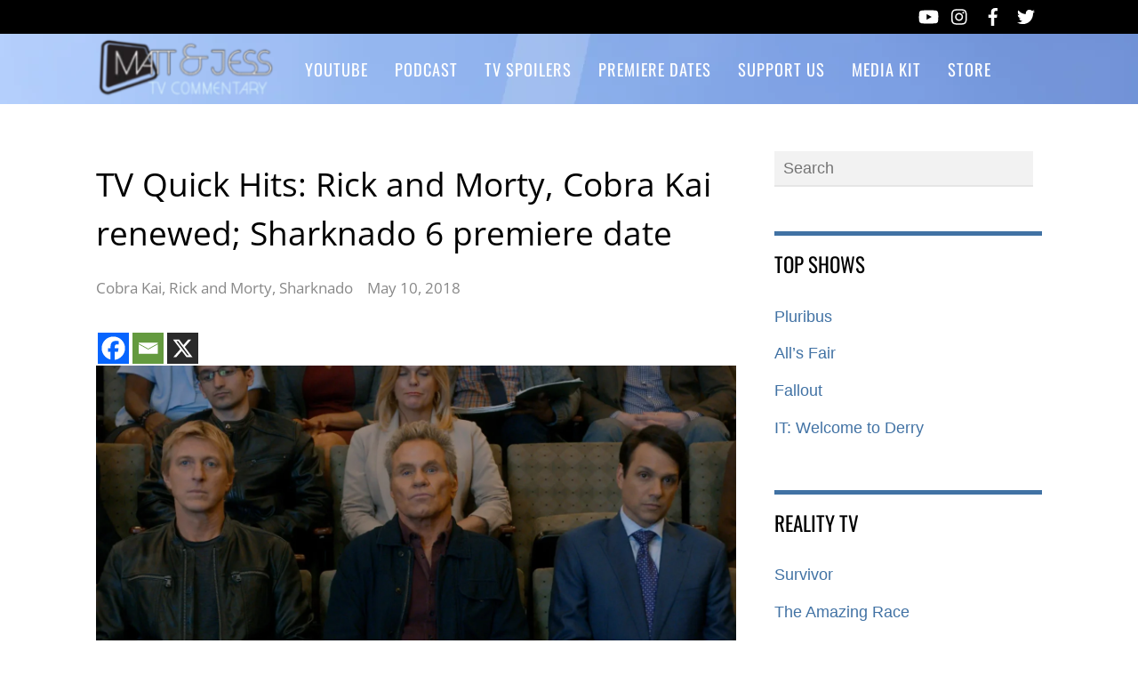

--- FILE ---
content_type: application/javascript; charset=utf-8
request_url: https://fundingchoicesmessages.google.com/f/AGSKWxVR5DyLLAd2ufZhUzrhIyJfG4Nh6zvyme9uRtNPDP6GsxP6B4TQ9K_ZJmevg2-PcBLqj_RpRIbqpN9wBHLGlt3iG8g3BCcZpA5TUS_Mqn6uKXEsqWrQqejzcMQ_VBVvCMbemYi6_hi1aEZUiRlLUA5EFo_nAqIaUtOA-d1K0Vj2pjg2Cm70rSnHQefE/_/Ads/adrp0..info/ads//300x250_/sponsored_top._ad2.
body_size: -1289
content:
window['200c6c87-b774-41cb-8ff7-564ab5bd31fc'] = true;

--- FILE ---
content_type: application/javascript
request_url: https://c.pubguru.net/pg.cartermatt.article.js
body_size: 9342
content:
/* pubguru[250716-2e9] prebid[9.4.0] branch[tan] date[23-01-2026 13:07] */
(()=>{if(/bot|googlebot|crawler|spider|robot|crawling|facebookexternalhit|lighthouse/i.test(navigator.userAgent))throw new Error("-- disabling pg script because a bot or crawler was detected");window.adUnits=[{"autoplay": true, "autozone": "off", "bids": [{"bidder": "pubmatic", "params": {"adSlot": "2261278@160x600", "publisherId": "158460"}, "size": [[160, 600]]}, {"bidder": "sharethrough", "params": {"pkey": "2Wjp5sSymzlAYi2XCXIn9yAf"}, "size": [[160, 600], [120, 600]]}, {"bidder": "pubmatic", "params": {"adSlot": "monetizemore_120x600", "publisherId": "4043034"}, "size": [[120, 600]]}, {"bidder": "amx", "params": {"tagId": "bW9uZXRpemVtb3JlLmNvbQ"}, "size": [[160, 600], [120, 600]]}, {"bidder": "mediafuse", "params": {"placementId": "29152842"}, "size": [[160, 600], [120, 600]]}, {"bidder": "acuityads", "params": {"placementId": "ID#105"}, "size": [[160, 600]]}, {"bidder": "acuityads", "params": {"placementId": "ID#89"}, "size": [[120, 600]]}, {"bidder": "mediafuse", "params": {"placementId": "29152842"}, "size": [[160, 600], [120, 600]]}, {"bidder": "smilewanted", "params": {"zoneId": "monetizemore.com_hb_display_1"}, "size": [[160, 600], [120, 600]]}, {"bidder": "medianet", "params": {"cid": "8CUR35T6T", "crid": "782329482"}, "size": [[160, 600], [120, 600]]}, {"bidder": "adtelligent", "params": {"aid": "840781"}, "size": [[160, 600], [120, 600]]}], "code": "/36283830/cmatt_left_sidebar", "device": "desktop", "position": "preroll", "sizeMapping": [], "sizes": [[160, 600], [120, 600]], "skippable": true, "slot": "cmatt_left_sidebar", "type": "display", "viewability": 1, "desktopViewability": 55.09}, {"autoplay": true, "autozone": "off", "bids": [{"bidder": "pubmatic", "params": {"adSlot": "2261272@300x250", "publisherId": "158460"}, "size": [[300, 250]]}, {"bidder": "pubmatic", "params": {"adSlot": "2261281@336x280", "publisherId": "158460"}, "size": [[336, 280]]}, {"bidder": "sovrn", "params": {"tagid": "932776"}, "size": [[300, 250]]}, {"bidder": "sovrn", "params": {"tagid": "932777"}, "size": [[336, 280]]}, {"bidder": "sharethrough", "params": {"pkey": "iD8q3q1CB45USFBVuKk7pmdv"}, "size": [[300, 250]]}, {"bidder": "sharethrough", "params": {"pkey": "4KBc4sd70e9UlIggBFwUNOw6"}, "size": [[336, 280]]}, {"bidder": "lockerdome", "params": {"adUnitId": "14835932255984486"}, "size": [[300, 250]]}, {"bidder": "lockerdome", "params": {"adUnitId": "14876449836588390"}, "size": [[336, 280]]}, {"bidder": "amx", "params": {"tagId": "bW9uZXRpemVtb3JlLmNvbQ"}, "size": [[300, 250], [336, 280]]}, {"bidder": "mediafuse", "params": {"placementId": "29152842"}, "size": [[300, 250], [336, 280]]}, {"bidder": "acuityads", "params": {"placementId": "ID#91"}, "size": [[300, 250]]}, {"bidder": "mediafuse", "params": {"placementId": "29152842"}, "size": [[300, 250], [336, 280]]}, {"bidder": "smilewanted", "params": {"zoneId": "monetizemore.com_hb_display_1"}, "size": [[300, 250], [336, 280]]}, {"bidder": "medianet", "params": {"cid": "8CUR35T6T", "crid": "782329482"}, "size": [[300, 250], [336, 280]]}, {"bidder": "adtelligent", "params": {"aid": "840781"}, "size": [[300, 250], [336, 280]]}], "code": "/36283830/cmatt_infeed", "device": "desktop", "position": "preroll", "sizeMapping": [], "sizes": [[300, 250], [336, 280]], "skippable": true, "slot": "cmatt_infeed", "type": "display", "viewability": 1, "desktopViewability": 54.94}, {"autoplay": true, "autozone": "off", "bids": [{"bidder": "pubmatic", "params": {"adSlot": "2261272@300x250", "publisherId": "158460"}, "size": [[300, 250]]}, {"bidder": "pubmatic", "params": {"adSlot": "2261272@300x250", "publisherId": "158460"}, "size": [[300, 250]]}, {"bidder": "pubmatic", "params": {"adSlot": "2261272@300x250", "publisherId": "158460"}, "size": [[300, 250]]}, {"bidder": "pubmatic", "params": {"adSlot": "2261272@300x250", "publisherId": "158460"}, "size": [[300, 250]]}, {"bidder": "pubmatic", "params": {"adSlot": "2261272@300x250", "publisherId": "158460"}, "size": []}, {"bidder": "sovrn", "params": {"tagid": "932779"}, "size": [[300, 250]]}, {"bidder": "sovrn", "params": {"tagid": "932779"}, "size": [[300, 250]]}, {"bidder": "sovrn", "params": {"tagid": "932779"}, "size": [[300, 250]]}, {"bidder": "sovrn", "params": {"tagid": "932779"}, "size": [[300, 250]]}, {"bidder": "sovrn", "params": {"tagid": "932779"}, "size": [[300, 250]]}, {"bidder": "sovrn", "params": {"tagid": "932784"}, "size": [[336, 280]]}, {"bidder": "sovrn", "params": {"tagid": "932784"}, "size": [[336, 280]]}, {"bidder": "sovrn", "params": {"tagid": "932784"}, "size": [[336, 280]]}, {"bidder": "sovrn", "params": {"tagid": "932784"}, "size": [[336, 280]]}, {"bidder": "sovrn", "params": {"tagid": "932784"}, "size": [[336, 280]]}, {"bidder": "sharethrough", "params": {"pkey": "I47w1Tmp2rdXUjpKEr8h7TuT"}, "size": [[300, 250]]}, {"bidder": "sharethrough", "params": {"pkey": "I47w1Tmp2rdXUjpKEr8h7TuT"}, "size": [[300, 250]]}, {"bidder": "sharethrough", "params": {"pkey": "I47w1Tmp2rdXUjpKEr8h7TuT"}, "size": [[300, 250]]}, {"bidder": "sharethrough", "params": {"pkey": "I47w1Tmp2rdXUjpKEr8h7TuT"}, "size": [[300, 250]]}, {"bidder": "sharethrough", "params": {"pkey": "I47w1Tmp2rdXUjpKEr8h7TuT"}, "size": [[300, 250]]}, {"bidder": "sharethrough", "params": {"pkey": "wnfV7iuJoM0oU9N61e5v1rfn"}, "size": [[336, 280]]}, {"bidder": "sharethrough", "params": {"pkey": "wnfV7iuJoM0oU9N61e5v1rfn"}, "size": [[336, 280]]}, {"bidder": "sharethrough", "params": {"pkey": "wnfV7iuJoM0oU9N61e5v1rfn"}, "size": [[336, 280]]}, {"bidder": "sharethrough", "params": {"pkey": "wnfV7iuJoM0oU9N61e5v1rfn"}, "size": [[336, 280]]}, {"bidder": "sharethrough", "params": {"pkey": "wnfV7iuJoM0oU9N61e5v1rfn"}, "size": [[336, 280]]}, {"bidder": "lockerdome", "params": {"adUnitId": "14835932255984486"}, "size": [[300, 250]]}, {"bidder": "lockerdome", "params": {"adUnitId": "14835932255984486"}, "size": [[300, 250]]}, {"bidder": "lockerdome", "params": {"adUnitId": "14835932255984486"}, "size": [[300, 250]]}, {"bidder": "lockerdome", "params": {"adUnitId": "14876449836588390"}, "size": [[336, 280]]}, {"bidder": "lockerdome", "params": {"adUnitId": "14876449836588390"}, "size": [[336, 280]]}, {"bidder": "lockerdome", "params": {"adUnitId": "14876449836588390"}, "size": [[336, 280]]}, {"bidder": "lockerdome", "params": {"adUnitId": "14876449836588390"}, "size": [[336, 280]]}, {"bidder": "lunamediahb", "params": {"placementId": "10"}, "size": [[336, 280]]}, {"bidder": "amx", "params": {"tagId": "bW9uZXRpemVtb3JlLmNvbQ"}, "size": [[300, 250], [336, 280]]}, {"bidder": "amx", "params": {"tagId": "bW9uZXRpemVtb3JlLmNvbQ"}, "size": [[300, 250], [336, 280]]}, {"bidder": "amx", "params": {"tagId": "bW9uZXRpemVtb3JlLmNvbQ"}, "size": [[300, 250], [336, 280]]}, {"bidder": "amx", "params": {"tagId": "bW9uZXRpemVtb3JlLmNvbQ"}, "size": [[300, 250], [336, 280]]}, {"bidder": "amx", "params": {"tagId": "bW9uZXRpemVtb3JlLmNvbQ"}, "size": [[300, 250], [336, 280]]}, {"bidder": "mediafuse", "params": {"placementId": "29152842"}, "size": [[300, 250], [336, 280]]}, {"bidder": "mediafuse", "params": {"placementId": "29152842"}, "size": [[300, 250], [336, 280]]}, {"bidder": "mediafuse", "params": {"placementId": "29152842"}, "size": [[300, 250], [336, 280]]}, {"bidder": "mediafuse", "params": {"placementId": "29152842"}, "size": [[300, 250], [336, 280]]}, {"bidder": "mediafuse", "params": {"placementId": "29152842"}, "size": [[300, 250], [336, 280]]}, {"bidder": "acuityads", "params": {"placementId": "ID#91"}, "size": [[300, 250]]}, {"bidder": "acuityads", "params": {"placementId": "ID#91"}, "size": [[300, 250]]}, {"bidder": "acuityads", "params": {"placementId": "ID#91"}, "size": [[300, 250]]}, {"bidder": "acuityads", "params": {"placementId": "ID#91"}, "size": [[300, 250]]}, {"bidder": "acuityads", "params": {"placementId": "ID#91"}, "size": [[300, 250]]}, {"bidder": "mediafuse", "params": {"placementId": "29152842"}, "size": [[300, 250], [336, 280]]}, {"bidder": "smilewanted", "params": {"zoneId": "monetizemore.com_hb_display_1"}, "size": [[300, 250], [336, 280]]}, {"bidder": "medianet", "params": {"cid": "8CUR35T6T", "crid": "782329482"}, "size": [[300, 250], [336, 280]]}, {"bidder": "adtelligent", "params": {"aid": "840781"}, "size": [[300, 250], [336, 280]]}], "code": "/36283830/cmatt_infeed_lazy", "device": "desktop", "lazy": 1, "position": "preroll", "sizeMapping": [], "sizes": [[300, 250], [336, 280]], "skippable": true, "slot": "cmatt_infeed_lazy", "type": "display", "viewability": 1, "desktopViewability": 61.68}, {"autoplay": true, "autozone": "off", "bids": [{"bidder": "pubmatic", "params": {"adSlot": "2261278@160x600", "publisherId": "158460"}, "size": [[160, 600]]}, {"bidder": "sharethrough", "params": {"pkey": "lCFczpi7Nx3J3Jh9g4A51F2Z"}, "size": [[160, 600], [120, 600]]}, {"bidder": "pubmatic", "params": {"adSlot": "monetizemore_120x600", "publisherId": "4043034"}, "size": [[120, 600]]}, {"bidder": "sovrn", "params": {"tagid": "950927"}, "size": [[120, 600]]}, {"bidder": "pubmatic", "params": {"adSlot": "4043034@120x600", "publisherId": "158460"}, "size": [[120, 600]]}, {"bidder": "amx", "params": {"tagId": "bW9uZXRpemVtb3JlLmNvbQ"}, "size": [[160, 600], [120, 600]]}, {"bidder": "mediafuse", "params": {"placementId": "29152842"}, "size": [[160, 600], [120, 600]]}, {"bidder": "acuityads", "params": {"placementId": "ID#105"}, "size": [[160, 600]]}, {"bidder": "acuityads", "params": {"placementId": "ID#89"}, "size": [[120, 600]]}, {"bidder": "mediafuse", "params": {"placementId": "29152842"}, "size": [[160, 600], [120, 600]]}, {"bidder": "smilewanted", "params": {"zoneId": "monetizemore.com_hb_display_1"}, "size": [[160, 600], [120, 600]]}, {"bidder": "medianet", "params": {"cid": "8CUR35T6T", "crid": "655292383"}, "size": [[160, 600], [120, 600]]}, {"bidder": "adtelligent", "params": {"aid": "840781"}, "size": [[160, 600], [120, 600]]}], "code": "/36283830/cmatt_mob_left_sidebar", "device": "mobile", "position": "preroll", "sizeMapping": [], "sizes": [[160, 600], [120, 600]], "skippable": true, "slot": "cmatt_mob_left_sidebar", "type": "display", "viewability": 1, "mobileViewability": 62.99}, {"autoplay": true, "autozone": "off", "bids": [{"bidder": "pubmatic", "params": {"adSlot": "2261272@300x250", "publisherId": "158460"}, "size": [[300, 250]]}, {"bidder": "pubmatic", "params": {"adSlot": "2261281@336x280", "publisherId": "158460"}, "size": [[336, 280]]}, {"bidder": "sharethrough", "params": {"pkey": "9AtmAQwRZSpGRm0xZiLigaFg"}, "size": [[300, 250]]}, {"bidder": "sharethrough", "params": {"pkey": "ae9fymABnSy0rTMuaxNIkhYt"}, "size": [[336, 280]]}, {"bidder": "lockerdome", "params": {"adUnitId": "14835932255984486"}, "size": [[300, 250]]}, {"bidder": "lockerdome", "params": {"adUnitId": "14876449836588390"}, "size": [[336, 280]]}, {"bidder": "amx", "params": {"tagId": "bW9uZXRpemVtb3JlLmNvbQ"}, "size": [[300, 250], [336, 280]]}, {"bidder": "mediafuse", "params": {"placementId": "29152842"}, "size": [[300, 250], [336, 280]]}, {"bidder": "acuityads", "params": {"placementId": "ID#91"}, "size": [[300, 250]]}, {"bidder": "mediafuse", "params": {"placementId": "29152842"}, "size": [[300, 250], [336, 280]]}, {"bidder": "smilewanted", "params": {"zoneId": "monetizemore.com_hb_display_1"}, "size": [[300, 250], [336, 280]]}, {"bidder": "medianet", "params": {"cid": "8CUR35T6T", "crid": "655292383"}, "size": [[300, 250], [336, 280]]}, {"bidder": "adtelligent", "params": {"aid": "840781"}, "size": [[300, 250], [336, 280]]}], "code": "/36283830/cmatt_mob_infeed", "device": "mobile", "position": "preroll", "sizeMapping": [{"sizes": []}, {"minWidth": 320, "sizes": [[300, 250]]}, {"minWidth": 336, "sizes": [[336, 280]]}], "sizes": [[300, 250], [336, 280]], "skippable": true, "slot": "cmatt_mob_infeed", "type": "display", "viewability": 1, "mobileViewability": 79.96}, {"autoplay": true, "autozone": "off", "bids": [{"bidder": "pubmatic", "params": {"adSlot": "2261272@300x250", "publisherId": "158460"}, "size": [[300, 250]]}, {"bidder": "pubmatic", "params": {"adSlot": "2261272@300x250", "publisherId": "158460"}, "size": [[300, 250]]}, {"bidder": "pubmatic", "params": {"adSlot": "2261272@300x250", "publisherId": "158460"}, "size": [[300, 250]]}, {"bidder": "pubmatic", "params": {"adSlot": "2261272@300x250", "publisherId": "158460"}, "size": [[300, 250]]}, {"bidder": "pubmatic", "params": {"adSlot": "2261272@300x250", "publisherId": "158460"}, "size": [[300, 250]]}, {"bidder": "pubmatic", "params": {"adSlot": "2261281@336x280", "publisherId": "158460"}, "size": [[336, 280]]}, {"bidder": "pubmatic", "params": {"adSlot": "2261281@336x280", "publisherId": "158460"}, "size": [[336, 280]]}, {"bidder": "pubmatic", "params": {"adSlot": "2261281@336x280", "publisherId": "158460"}, "size": [[336, 280]]}, {"bidder": "pubmatic", "params": {"adSlot": "2261281@336x280", "publisherId": "158460"}, "size": [[336, 280]]}, {"bidder": "pubmatic", "params": {"adSlot": "2261281@336x280", "publisherId": "158460"}, "size": [[336, 280]]}, {"bidder": "sovrn", "params": {"tagid": "932788"}, "size": [[300, 250]]}, {"bidder": "sovrn", "params": {"tagid": "932788"}, "size": [[300, 250]]}, {"bidder": "sovrn", "params": {"tagid": "932788"}, "size": [[300, 250]]}, {"bidder": "sovrn", "params": {"tagid": "932788"}, "size": [[300, 250]]}, {"bidder": "sovrn", "params": {"tagid": "932788"}, "size": [[336, 280]]}, {"bidder": "sovrn", "params": {"tagid": "932795"}, "size": [[336, 280]]}, {"bidder": "sovrn", "params": {"tagid": "932795"}, "size": [[336, 280]]}, {"bidder": "sovrn", "params": {"tagid": "932795"}, "size": [[336, 280]]}, {"bidder": "sovrn", "params": {"tagid": "932795"}, "size": [[336, 280]]}, {"bidder": "sovrn", "params": {"tagid": "932795"}, "size": [[336, 280]]}, {"bidder": "sharethrough", "params": {"pkey": "EsUzs11YJIYd1IO6fwzxUh6v"}, "size": [[300, 250]]}, {"bidder": "sharethrough", "params": {"pkey": "EsUzs11YJIYd1IO6fwzxUh6v"}, "size": [[300, 250]]}, {"bidder": "sharethrough", "params": {"pkey": "EsUzs11YJIYd1IO6fwzxUh6v"}, "size": [[300, 250]]}, {"bidder": "sharethrough", "params": {"pkey": "EsUzs11YJIYd1IO6fwzxUh6v"}, "size": [[300, 250]]}, {"bidder": "sharethrough", "params": {"pkey": "EsUzs11YJIYd1IO6fwzxUh6v"}, "size": [[300, 250]]}, {"bidder": "sharethrough", "params": {"pkey": "E2sOBdm5hOKAgFJYees8Ww78"}, "size": [[336, 280]]}, {"bidder": "sharethrough", "params": {"pkey": "E2sOBdm5hOKAgFJYees8Ww78"}, "size": [[336, 280]]}, {"bidder": "sharethrough", "params": {"pkey": "E2sOBdm5hOKAgFJYees8Ww78"}, "size": [[336, 280]]}, {"bidder": "sharethrough", "params": {"pkey": "E2sOBdm5hOKAgFJYees8Ww78"}, "size": [[336, 280]]}, {"bidder": "sharethrough", "params": {"pkey": "E2sOBdm5hOKAgFJYees8Ww78"}, "size": [[336, 280]]}, {"bidder": "lockerdome", "params": {"adUnitId": "14835932255984486"}, "size": [[300, 250]]}, {"bidder": "lockerdome", "params": {"adUnitId": "14835932255984486"}, "size": [[300, 250]]}, {"bidder": "lockerdome", "params": {"adUnitId": "14835932255984486"}, "size": [[300, 250]]}, {"bidder": "lockerdome", "params": {"adUnitId": "14835932255984486"}, "size": [[300, 250]]}, {"bidder": "lockerdome", "params": {"adUnitId": "14835932255984486"}, "size": [[300, 250]]}, {"bidder": "lockerdome", "params": {"adUnitId": "14876449836588390"}, "size": [[336, 280]]}, {"bidder": "lockerdome", "params": {"adUnitId": "14876449836588390"}, "size": [[336, 280]]}, {"bidder": "lockerdome", "params": {"adUnitId": "14876449836588390"}, "size": [[336, 280]]}, {"bidder": "lockerdome", "params": {"adUnitId": "14876449836588390"}, "size": [[336, 280]]}, {"bidder": "lockerdome", "params": {"adUnitId": "14876449836588390"}, "size": [[336, 280]]}, {"bidder": "amx", "params": {"tagId": "bW9uZXRpemVtb3JlLmNvbQ"}, "size": [[300, 250], [336, 280]]}, {"bidder": "amx", "params": {"tagId": "bW9uZXRpemVtb3JlLmNvbQ"}, "size": [[300, 250], [336, 280]]}, {"bidder": "amx", "params": {"tagId": "bW9uZXRpemVtb3JlLmNvbQ"}, "size": [[300, 250], [336, 280]]}, {"bidder": "amx", "params": {"tagId": "bW9uZXRpemVtb3JlLmNvbQ"}, "size": [[300, 250], [336, 280]]}, {"bidder": "amx", "params": {"tagId": "bW9uZXRpemVtb3JlLmNvbQ"}, "size": [[300, 250], [336, 280]]}, {"bidder": "mediafuse", "params": {"placementId": "29152842"}, "size": [[300, 250], [336, 280]]}, {"bidder": "mediafuse", "params": {"placementId": "29152842"}, "size": [[300, 250], [336, 280]]}, {"bidder": "mediafuse", "params": {"placementId": "29152842"}, "size": [[300, 250], [336, 280]]}, {"bidder": "mediafuse", "params": {"placementId": "29152842"}, "size": [[300, 250], [336, 280]]}, {"bidder": "mediafuse", "params": {"placementId": "29152842"}, "size": [[300, 250], [336, 280]]}, {"bidder": "acuityads", "params": {"placementId": "ID#91"}, "size": [[300, 250]]}, {"bidder": "acuityads", "params": {"placementId": "ID#91"}, "size": [[300, 250]]}, {"bidder": "acuityads", "params": {"placementId": "ID#91"}, "size": [[300, 250]]}, {"bidder": "acuityads", "params": {"placementId": "ID#91"}, "size": [[300, 250]]}, {"bidder": "acuityads", "params": {"placementId": "ID#91"}, "size": [[300, 250]]}, {"bidder": "mediafuse", "params": {"placementId": "29152842"}, "size": [[300, 250], [336, 280]]}, {"bidder": "smilewanted", "params": {"zoneId": "monetizemore.com_hb_display_1"}, "size": [[300, 250], [336, 280]]}, {"bidder": "medianet", "params": {"cid": "8CUR35T6T", "crid": "655292383"}, "size": [[300, 250], [336, 280]]}, {"bidder": "adtelligent", "params": {"aid": "840781"}, "size": [[300, 250], [336, 280]]}], "code": "/36283830/cmatt_mob_infeed_lazy", "device": "mobile", "lazy": 1, "position": "preroll", "sizeMapping": [{"sizes": []}, {"minWidth": 320, "sizes": [[300, 250]]}, {"minWidth": 336, "sizes": [[336, 280]]}], "sizes": [[300, 250], [336, 280]], "skippable": true, "slot": "cmatt_mob_infeed_lazy", "type": "display", "viewability": 1, "mobileViewability": 60.76}, {"autoplay": true, "autozone": "anchor-bottom", "bids": [{"bidder": "pubmatic", "params": {"adSlot": "2261271@728x90", "publisherId": "158460"}, "size": [[728, 90]]}, {"bidder": "sharethrough", "params": {"pkey": "QagYSRoOxW0vOkcIKI3AkDCW"}, "size": [[728, 90]]}, {"bidder": "amx", "params": {"tagId": "bW9uZXRpemVtb3JlLmNvbQ"}, "size": [[728, 90]]}, {"bidder": "mediafuse", "params": {"placementId": "29152842"}, "size": [[728, 90]]}, {"bidder": "acuityads", "params": {"placementId": "ID#95"}, "size": [[728, 90]]}, {"bidder": "ogury", "params": {"adUnitId": "wm-hb-foot-carter-monet-ytx5mftkxgg2", "assetKey": "OGY-7C8A5919B1CF"}, "size": [[728, 90]]}, {"bidder": "mediafuse", "params": {"placementId": "29152842"}, "size": [[728, 90]]}, {"bidder": "smilewanted", "params": {"zoneId": "monetizemore.com_hb_display_1"}, "size": [[728, 90]]}, {"bidder": "medianet", "params": {"cid": "8CUR35T6T", "crid": "782329482"}, "size": [[728, 90]]}, {"bidder": "adtelligent", "params": {"aid": "840781"}, "size": [[728, 90]]}], "code": "/36283830/cmatt_anchor", "device": "desktop", "position": "preroll", "sizeMapping": [], "sizes": [[728, 90]], "skippable": true, "slot": "cmatt_anchor", "type": "display", "viewability": 1}, {"autoplay": true, "autozone": "anchor-bottom", "bids": [{"bidder": "pubmatic", "params": {"adSlot": "2261273@320x50", "publisherId": "158460"}, "size": [[320, 50]]}, {"bidder": "pubmatic", "params": {"adSlot": "2261274@320x100", "publisherId": "158460"}, "size": [[320, 100]]}, {"bidder": "sharethrough", "params": {"pkey": "esbBluWNEtTO4xy3zcxvGHHO"}, "size": [[320, 50]]}, {"bidder": "sharethrough", "params": {"pkey": "RY6S0S95odS7KzR4GHvGbZCf"}, "size": [[320, 100]]}, {"bidder": "amx", "params": {"tagId": "bW9uZXRpemVtb3JlLmNvbQ"}, "size": [[320, 50], [320, 100]]}, {"bidder": "mediafuse", "params": {"placementId": "29152842"}, "size": [[320, 50], [320, 100]]}, {"bidder": "acuityads", "params": {"placementId": "ID#102"}, "size": [[320, 50]]}, {"bidder": "acuityads", "params": {"placementId": "ID#98"}, "size": [[320, 100]]}, {"bidder": "ogury", "params": {"adUnitId": "wm-hb-foot-carter-monet-ytx5mftkxgg2", "assetKey": "OGY-7C8A5919B1CF"}, "size": [[320, 50], [320, 100]]}, {"bidder": "mediafuse", "params": {"placementId": "29152842"}, "size": [[320, 50], [320, 100]]}, {"bidder": "smilewanted", "params": {"zoneId": "monetizemore.com_hb_display_1"}, "size": [[320, 50], [320, 100]]}, {"bidder": "medianet", "params": {"cid": "8CUR35T6T", "crid": "655292383"}, "size": [[320, 50], [320, 100]]}, {"bidder": "adtelligent", "params": {"aid": "840781"}, "size": [[320, 50], [320, 100]]}], "code": "/36283830/cmatt_mob_anchor", "device": "mobile", "position": "preroll", "sizeMapping": [], "sizes": [[320, 50], [320, 100]], "skippable": true, "slot": "cmatt_mob_anchor", "type": "display", "viewability": 1}, {"autoplay": true, "autozone": "off", "bids": [], "code": "/36283830/ToneFuse_1x1", "device": "all", "position": "preroll", "sizeMapping": [], "sizes": [[1, 1]], "skippable": true, "slot": "ToneFuse_1x1", "type": "display", "viewability": 1}],window.adBidders={"acuityads": {"refreshAllowed": true, "defaultRevenueShare": 1.0}, "adtelligent": {"geoBlackList": ["RU"], "refreshAllowed": true, "defaultRevenueShare": 1.0}, "amazon": {"publisherId": "c0d92fc9-403a-4bc7-a339-79ee42bb7145", "scaleDiscrepancy": 0.8, "symbol": "AW", "refreshAllowed": true, "defaultRevenueShare": 0.0}, "amx": {"refreshAllowed": true, "defaultRevenueShare": 1.0}, "lockerdome": {"scaleDiscrepancy": 1, "symbol": "LD", "refreshAllowed": true, "defaultRevenueShare": 1.0}, "lunamediahb": {"scaleDiscrepancy": 0.8, "refreshAllowed": true, "defaultRevenueShare": 1.0}, "mediafuse": {"refreshAllowed": true, "defaultRevenueShare": 1.0}, "medianet": {"scaleDiscrepancy": 0.8, "refreshAllowed": true, "defaultRevenueShare": 0.7}, "ogury": {"refreshAllowed": true, "defaultRevenueShare": 1.0}, "pubmatic": {"scaleDiscrepancy": 0.8, "symbol": "PB", "refreshAllowed": true, "defaultRevenueShare": 0.8}, "sharethrough": {"scaleDiscrepancy": 1, "symbol": "ST", "refreshAllowed": true, "defaultRevenueShare": 0.0}, "smilewanted": {"scaleDiscrepancy": 1, "refreshAllowed": true, "defaultRevenueShare": 1.0}, "sovrn": {"bidCachingSeconds": 90, "scaleDiscrepancy": 0.8, "symbol": "SV", "refreshAllowed": true, "defaultRevenueShare": 0.0}},window.pgGamNetwork={"timeout": 2000, "trackURI": false, "trackUTMs": false, "hbDecimals": 2, "refreshMax": 0, "analyticsUrl": "https://a4.pubguru.net/", "fixedTechFee": 0, "multivariate": 0, "refreshTimeout": 0, "dynamicAdxFloor": false, "dfpSingleRequest": false, "collapseEmptyDivs": true, "hasAdxBanditLineItems": true, "newAnalyticsUrlPercent": 0, "safeframesDesktopFloor": 0, "tc_api_base_interval": 45000, "hasAdsenseBanditLineItems": false, "toUsdConversionRate": 1.383073612594508, "displayName": "CarterMatt", "networkCode": 36283830, "currencyCode": "CAD", "hbMaxPrice": 6400, "hbPriceStep": 1, "domains": [["cartermatt.com"]], "enableCustomTimeout": false, "imp30": 6844848, "pv30": 640439},window.pgPublisher={"publisher_name": "CARTERMATT.COM", "slack": "cartermatt", "Adops_Director": "Andy", "Adops_Team_Name": "Virsely", "is_premium_pub": false, "extended_page_report_date_range": false},window.pgDomain={"name": "cartermatt.com", "cmp": "gfc", "psp": 0, "s2s": true, "spa": true, "lazy": 1, "logo": "https://cartermatt-bgmyzuarasgpknxgxbrs.netdna-ssl.com/wp-content/uploads/2018/01/New-CM-4.png", "utms": "utm_term, utm_source, utm_campaign, utm_content, utm_medium", "coppa": false, "rebid": "enabled", "tcv3t": 0.4, "anchor": true, "autoAd": 1, "chaser": 1, "m2Logo": false, "sticky": false, "adLabel": "ADVERTISEMENT", "adopsAi": false, "timeout": 2000, "pidShift": false, "rewarded": false, "trackURI": true, "vignette": "adx", "lazyDepth": 1.75, "offerwall": 0, "outstream": 0, "superview": false, "unblockia": false, "adsenseBid": 0.01, "onboarding": true, "onpageAttr": false, "onpageLazy": false, "refreshMax": 0, "unitCenter": true, "unitMargin": "0", "utmPercent": 0.001, "anchorDelay": 0.5, "driftingTop": 0, "floorMethod": "uprkvp", "floorSource": "dynamic-encode", "ghostBidMin": 0, "identityHub": true, "isHbEnabled": true, "isTcOnlyPub": false, "onpagePgtag": true, "publisherCC": "CA", "rebidRounds": 2, "refreshType": "smart", "analyticsUrl": "https://a3.pubguru.net/", "anchorDevice": "both", "blockthrough": false, "chaserMobile": 0, "dataTransfer": false, "driftingType": "disabled", "ghostBidMult": 1, "googleAnchor": false, "rebidPercent": 1, "refreshHbAds": false, "stickyHeight": "0px", "tcParameters": "{}", "aiNoChildUnit": true, "allowCrawlers": false, "anchorPercent": 1, "hosted_adstxt": false, "interscroller": 1, "optimizeSizes": true, "pgCaptchaLang": "EN", "privacyPolicy": "https://cartermatt.com/terms/", "rebidUnitType": "child", "refreshDemand": "default", "supplyChainId": "7a0b458eef", "tcApiInterval": 45000, "unitMinHeight": false, "adsenseAutoAds": false, "aiVariantSplit": "{\"updatedAt\": 1752646790, \"version\": 1, \"features\": {\"autoAd\": [{\"variants\": {\"a\": 0.9, \"d\": 0.1}, \"versions\": [\"250514-376\", \"250702-adf\"]}], \"insr\": [{\"variants\": {\"e\": 0.9, \"d\": 0.1}, \"versions\": [\"250514-376\", \"250702-adf\"]}], \"smrf\": [{\"variants\": {\"e\": 0.9, \"d\": 0.1}, \"versions\": [\"250514-376\", \"250702-adf\"]}], \"rb\": [{\"variants\": {\"k\": 0.96, \"u\": 0.02, \"d\": 0.02}, \"versions\": [\"240906-4fd\", \"241008-727\"]}], \"anchor\": [{\"variants\": {\"g\": 0.994, \"p\": 0.006}, \"versions\": [\"240906-4fd\", \"241216-44f\", \"250122-e8c\"]}]}}", "anchorPosition": "bottom", "driftingHeight": 1.75, "m2LogoPosition": "left", "outstreamDepth": -1, "rebidThreshold": 0.3, "refreshTimeout": 30, "stagingPercent": 0.1, "unitAutoMargin": true, "adLabelPosition": "top", "appFeatureFlag1": 0, "autoAdOnDesktop": false, "floorMapDynamic": {"targets": {"desktop": {"AR": {"a": {"*": {"*": {"arms": ["0.00", "0.02", "0.05"], "b": "a", "d": 34}}}}, "AU": {"e": {"*": {"*": {"arms": ["0.00", "0.02", "0.05"], "b": "a", "d": 34}}}, "f": {"*": {"*": {"arms": ["0.25", "0.30", "0.35"], "b": "a", "d": 34}}}}, "CA": {"a": {"*": {"*": {"arms": ["0.00", "0.02", "0.05"], "b": "b", "d": 34}}}, "e": {"*": {"*": {"arms": ["0.20", "0.25", "0.30"], "b": "e", "d": 34}}}, "f": {"*": {"*": {"arms": ["0.20", "0.25", "0.30"], "b": "e", "d": 34}}}, "g": {"*": {"*": {"arms": ["0.20", "0.25", "0.30"], "b": "a", "d": 34}}}, "h": {"*": {"*": {"arms": ["2.35", "2.60", "2.90"], "b": "a", "d": 34}}}}, "GB": {"a": {"*": {"*": {"arms": ["0.00", "0.02", "0.05"], "b": "a", "d": 34}}}, "e": {"*": {"*": {"arms": ["0.00", "0.02", "0.05"], "b": "a", "d": 34}}}, "f": {"*": {"*": {"arms": ["0.00", "0.02", "0.05"], "b": "a", "d": 34}}}, "g": {"*": {"*": {"arms": ["0.00", "0.02", "0.05"], "b": "a", "d": 34}}}}, "IN": {"f": {"*": {"*": {"arms": ["0.00", "0.02", "0.05"], "b": "a", "d": 34}}}}, "SG": {"h": {"*": {"*": {"arms": ["1.45", "1.60", "1.75"], "b": "a", "d": 34}}}}, "TH": {"f": {"*": {"*": {"arms": ["0.00", "0.02", "0.05"], "b": "a", "d": 34}}}}, "US": {"a": {"*": {"*": {"arms": ["0.02", "0.05", "0.10"], "b": "a", "d": 34}}}, "e": {"*": {"*": {"arms": ["0.05", "0.10", "0.15"], "b": "b", "d": 34}}}, "f": {"*": {"*": {"arms": ["0.00", "0.02", "0.05"], "b": "e", "d": 34}}}, "g": {"*": {"*": {"arms": ["0.02", "0.05", "0.10"], "b": "c", "d": 34}}}, "h": {"*": {"*": {"arms": ["1.50", "1.65", "1.80"], "b": "e", "d": 34}}}}}, "mobile": {"AU": {"i": {"*": {"*": {"arms": ["0.20", "0.25", "0.30"], "b": "c", "d": 34}}}, "j": {"*": {"*": {"arms": ["0.20", "0.25", "0.30"], "b": "a", "d": 34}}}}, "BR": {"j": {"*": {"*": {"arms": ["0.00", "0.02", "0.05"], "b": "a", "d": 34}}}}, "CA": {"k": {"*": {"*": {"arms": ["0.00", "0.02", "0.05"], "b": "b", "d": 34}}}, "i": {"*": {"*": {"arms": ["0.00", "0.02", "0.05"], "b": "b", "d": 34}}}, "j": {"*": {"*": {"arms": ["0.00", "0.02", "0.05"], "b": "e", "d": 34}}}, "l": {"*": {"*": {"arms": ["0.02", "0.05", "0.10"], "b": "a", "d": 34}}}, "h": {"*": {"*": {"arms": ["1.05", "1.15", "1.25"], "b": "d", "d": 34}}}}, "DE": {"j": {"*": {"*": {"arms": ["0.00", "0.02", "0.05"], "b": "a", "d": 34}}}}, "FR": {"i": {"*": {"*": {"arms": ["0.00", "0.02", "0.05"], "b": "a", "d": 34}}}, "j": {"*": {"*": {"arms": ["0.00", "0.02", "0.05"], "b": "a", "d": 34}}}}, "GB": {"k": {"*": {"*": {"arms": ["0.20", "0.25", "0.30"], "b": "b", "d": 34}}}, "i": {"*": {"*": {"arms": ["0.20", "0.25", "0.30"], "b": "a", "d": 34}}}, "j": {"*": {"*": {"arms": ["0.00", "0.02", "0.05"], "b": "d", "d": 34}}}, "l": {"*": {"*": {"arms": ["0.00", "0.02", "0.05"], "b": "a", "d": 34}}}, "h": {"*": {"*": {"arms": ["0.40", "0.45", "0.50"], "b": "a", "d": 34}}}}, "IL": {"i": {"*": {"*": {"arms": ["0.25", "0.30", "0.35"], "b": "a", "d": 34}}}}, "IN": {"i": {"*": {"*": {"arms": ["0.00", "0.02", "0.05"], "b": "a", "d": 34}}}, "j": {"*": {"*": {"arms": ["0.00", "0.02", "0.05"], "b": "a", "d": 34}}}}, "IT": {"j": {"*": {"*": {"arms": ["0.00", "0.02", "0.05"], "b": "a", "d": 34}}}}, "PH": {"j": {"*": {"*": {"arms": ["0.00", "0.02", "0.05"], "b": "a", "d": 34}}}}, "US": {"cmatt_mob_left_sidebar": {"*": {"*": {"arms": ["0.00", "0.02", "0.05"], "b": "a", "d": 34}}}, "pg_incontent_cartermatt_com": {"*": {"*": {"arms": ["0.00", "0.02", "0.05"], "b": "a", "d": 34}}}, "k": {"*": {"*": {"arms": ["0.00", "0.02", "0.05"], "b": "a", "d": 34}}}, "i": {"*": {"*": {"arms": ["0.00", "0.02", "0.05"], "b": "c", "d": 34}}}, "j": {"*": {"*": {"arms": ["0.00", "0.02", "0.05"], "b": "b", "d": 34}}}, "l": {"*": {"*": {"arms": ["0.02", "0.05", "0.10"], "b": "a", "d": 34}}}, "h": {"*": {"*": {"arms": ["0.85", "0.95", "1.05"], "b": "c", "d": 34}}}}, "ZA": {"j": {"*": {"*": {"arms": ["0.00", "0.02", "0.05"], "b": "a", "d": 34}}}}}, "tablet": {"US": {"a": {"*": {"*": {"arms": ["0.00", "0.02", "0.05"], "b": "d", "d": 34}}}, "e": {"*": {"*": {"arms": ["0.00", "0.02", "0.05"], "b": "a", "d": 34}}}, "f": {"*": {"*": {"arms": ["0.00", "0.02", "0.05"], "b": "e", "d": 34}}}, "g": {"*": {"*": {"arms": ["0.00", "0.02", "0.05"], "b": "a", "d": 34}}}, "l": {"*": {"*": {"arms": ["0.25", "0.30", "0.35"], "b": "a", "d": 34}}}, "h": {"*": {"*": {"arms": ["4.00", "4.40", "4.80"], "b": "a", "d": 34}}}}}}, "expiry": 1744187980, "version": "new-3-arm-v1", "bucket": ["0.00", "0.02", "0.05", "0.10", "0.15", "0.20", "0.25", "0.30", "0.35", "0.40", "0.45", "0.50", "0.55", "0.60", "0.65", "0.70", "0.75", "0.80", "0.85", "0.90", "0.95", "1.00", "1.05", "1.10", "1.15", "1.20", "1.25", "1.30", "1.35", "1.40", "1.45", "1.50", "1.55", "1.60", "1.65", "1.70", "1.75", "1.80", "1.85", "1.90", "1.95", "2.00", "2.05", "2.10", "2.15", "2.20", "2.25", "2.30", "2.35", "2.40", "2.45", "2.50", "2.60", "2.70", "2.80", "2.90", "3.00", "3.10", "3.20", "3.30", "3.40", "3.50", "3.60", "3.70", "3.80", "3.90", "4.00", "4.10", "4.20", "4.30", "4.40", "4.50", "4.60", "4.70", "4.80", "4.90", "5.00", "5.20", "5.40", "5.60", "5.80", "6.00", "6.20", "6.40", "6.60", "6.80", "7.00", "7.20", "7.40", "7.60", "7.80", "8.00", "8.20", "8.40", "8.60", "8.80", "9.00", "9.20", "9.40", "9.60", "9.80", "10.00", "11.00", "12.00", "13.00", "14.00", "15.00", "16.00", "17.00", "18.00", "19.00", "20.00", "22.00", "24.00", "26.00", "28.00", "30.00", "32.00", "34.00", "36.00", "38.00", "40.00", "42.00", "44.00", "46.00", "48.00", "50.00", "55.00", "60.00", "65.00", "70.00", "75.00", "80.00", "85.00", "90.00", "95.00", "100.00", "110.00", "120.00", "130.00", "140.00", "150.00", "160.00", "170.00", "180.00", "190.00", "200.00", "210.00", "220.00", "230.00", "240.00", "250.00", "275.00", "300.00", "325.00", "350.00", "375.00", "400.00", "425.00", "450.00", "475.00", "500.00"], "arm_kvp_type": "arm_index", "timezone_offsets": {"-600": ["US"], "-540": ["US"], "-480": ["US"], "-420": ["US", "CA"], "-360": ["US", "CA"], "-300": ["US", "CA"], "-240": ["US", "CA"], "-180": ["CA"], "-150": ["CA"], "0": ["GB"], "480": ["AU"], "525": ["AU"], "570": ["AU"], "600": ["AU"], "630": ["AU"], "660": ["AU"], "60": ["DE"]}, "reverseDictionary": {"c": "custom", "a": "cmatt_anchor", "b": "alpha", "d": "exploit", "e": "cmatt_infeed", "f": "cmatt_infeed_lazy", "g": "cmatt_left_sidebar", "h": "pg_interstitial_cartermatt.com", "i": "cmatt_mob_infeed", "j": "cmatt_mob_infeed_lazy", "k": "cmatt_mob_anchor", "l": "pg_anchor_cartermatt.com"}}, "hbFloorStrategy": "default", "lazyFetchMargin": 100, "rebidMultiplier": 0.7, "sessionDuration": 0, "sideRailPercent": 100, "vignetteDesktop": true, "vignettePercent": 1, "analyticsPercent": 0.05, "appOpenAdPercent": 0, "autoAdOnHomepage": false, "dfpSingleRequest": false, "injectionDensity": 1.5, "lazyRenderMargin": 75, "refreshViewports": 1, "sideRailPosition": "right", "trafficCopPgLogo": false, "uprPublisherSide": false, "autozoneSubdomain": false, "collapseEmptyDivs": true, "lazyMobileScaling": 2, "outstreamPosition": "right", "scrollViewability": false, "supplyChainDomain": "monetizemore.com", "adClickIdAnalytics": false, "anchorCloseTimeout": "1/24", "gamUnfilledDisable": 0, "showAnchorCloseBtn": true, "subDomainReporting": false, "unfilledRefreshMax": 1, "driftingTypePercent": 0, "financeRpmBenchmark": 0, "tcApiMaxRepetitions": 10, "trafficCopIvtAction": "block", "trafficCopOverClock": false, "anchorUnitFromConfig": 0, "disableHBOnFirstPage": false, "googleAnchorPosition": "bottom", "offerwallTriggerType": "immediate", "floaterBottomPosition": "125px", "interscrollerDistance": 2, "outstreamCloseTimeout": "1", "outstreamMarginBottom": 12, "trafficCopTestPercent": 1, "appOpenTimeoutDuration": 3600000, "newAnalyticsUrlPercent": 0, "requireDomainWhitelist": false, "trafficCopBotThreshold": 75, "trafficCopCaptchaClose": false, "trafficCopClickBlocker": true, "trafficCopTimeoutAction": "measure", "AdOverlappingAspvPercent": 0.1, "scrollViewabilityTimeout": 2000, "trafficCopCaptchaService": "reCaptcha", "hasAdsenseBanditLineItems": false, "trafficCopParamAutomation": true, "trafficCopTimeoutDuration": 3000, "offerwallDurationThreshold": 30, "offerwallPageviewThreshold": 3, "interstitialTimeoutDuration": 3600000, "trafficCopAllowFirstImpression": false, "trafficCopClickBlockerThreshold": 3, "trafficCopClickBlockerInterstitialThreshold": 30, "quiz": 0, "dfpNetworkCode": "36283830"},window.pgManagedScripts=[],window.pgDomain.configId=window.pgDomain.configId||10256,window.pgDomain.bundleHash=window.pgDomain.bundleHash||"3e757392b93c6d143f9ac74cb558dd2c",window.pgDomain.adapterHash=window.pgDomain.bundleHash,window.pg=window.pg||{};var e=window.pg;if(e.timestamps&&e.timestamps.started||e.scriptLoaded){if(!e.publisher||!e.publisher.spa)throw e._logEvent=e._logEvent||e.logEvent,Math.random()<.05&&e._logEvent({code:"multiple-scripts",environment:{type:"cohort"}}),new Error("Multiple cohort loader found");e.publisher.configId=window.pgDomain.configId,e.publisher.configVersion=null;try{let t=!1;for(const o of window.adUnits)if(!e.getUnit(o.code)){const n=new e.constructors.unit(o);for(let t=n.bids.length-1;t>=0;t--)console.log("biddertest",t,n.bids[t],n.bids),n.bids[t].bidder in e.bidders||n.bids.splice(t,1);e.units.push(n),t=!0}t&&e.google.filterUnits()}catch(t){t.code="spa-config-loading",t.type="catch",e._logEvent=e._logEvent||e.logEvent,e._logEvent(t)}}function t(t){return("pg"+(t?"."+t:"")+"@"+(e.timestamps.now()-e.timestamps.started)+"ms:").replace(/%/g,"%%")}function o(){for(var e=arguments.length,t=new Array(e),o=0;o<e;o++)t[o]=arguments[o];return t.map((e=>{if("object"==typeof e)try{return JSON.parse(JSON.stringify(e))}catch(e){}return e}))}e.timestamps=e.timestamps||{},e.timestamps.started=(new Date).getTime(),e.loaderStart=Math.round(performance.now()),e.timestamps.now=function(){return(new Date).getTime()},e.commit="2e97e0104d9acd7a306774eb2bfc94c8745074ee",e.splits={"251217-ec6-nc-7777dc480e8f38ad20f8c6d512d7f732": 0.95, "260107-ecd-nc-09b7c82b97a1d2bd4cd4e9c3c5e97bf8": 0.05},e.fallbackBranch="250702-adf-nc-3e757392b93c6d143f9ac74cb558dd2c",e.cohort=e.cohort||{},e.cohort.build="250716-2e9",e.cohort.branch="tan",e.cohort.version="lightning-prebid-100",e.cohort.id="4459",e.cohort.updatedAt="2601231306",e.pgBaseUrl="//c.pubguru.net",e.logLoadJsErrorReason=function(t){let o=arguments.length>1&&void 0!==arguments[1]?arguments[1]:{};o.src=t.target.src;var n=new XMLHttpRequest;n.open("GET",t.target.src,!0),n.onreadystatechange=function(){if(4===n.readyState){e.log("src["+t.target.src+"] responseStatusCode["+n.status+"] responseStatusText["+n.statusText+"]","cohort"),o.resStatusCode=n.status,o.resStatusText=n.statusText;const i={code:"load_script_fail",type:"catch",environment:o};e._logEvent(i)}},n.send()},e.loadJs=function(t,o,n,i,r){let a=arguments.length>5&&void 0!==arguments[5]?arguments[5]:0;if(e.loadedJs=e.loadedJs||[],t=(t=(t=t.replace(/^(https)/,"")).replace(/^(http)/,"")).replace(/^(:)/,""),!r){if(e.loadedJs.indexOf(t)>=0)return e.log("already loaded src["+t+"], skipping load","cohort"),!1;for(var s=document.getElementsByTagName("script"),c=0;c<s.length;c++)if(s[c].src===t||s[c].src==="http:"+t||s[c].src==="https:"+t)return e.log("found src["+t+"] on page, skipping load","cohort"),e.loadedJs.push(t),!1}e.loadedJs.push(t),e.log("loading js["+t+"] queued","cohort");let l=a-1;return function(){var r=document.createElement("script");r.async=!0,void 0!==o&&(r.async=o);let a=0;const s=function(){const t=performance.getEntriesByType("resource").filter((t=>t.name.includes(e.buildFile)));if(0===t.length){if(100===a)return;return a+=1,void setTimeout(s,100)}e.cohort.scriptEncodedSize=t[0].encodedBodySize,e.cohort.scriptDecodedSize=t[0].decodedBodySize};if(r.type="text/javascript",(t.indexOf("pubguru.net")>-1||t.indexOf("m2hb.s3")>-1)&&(r.crossOrigin="anonymous"),r.src=document.location.protocol+t,r["data-pg-loaded"]=e.timestamps.now(),n&&r.addEventListener("load",n),l>0){const a=function(){e.loadJs(t,o,n,i,!0,l)};r.addEventListener("error",a)}i&&l<=0&&r.addEventListener("error",i),s();var c=document.getElementsByTagName("head")[0];c.insertBefore(r,c.firstChild),e.log("loading js["+t+"]","cohort")}(),!0},e.loadJS=e.loadJs,e.uuid4=function(){return"xxxxxxxx-xxxx-4xxx-yxxx-xxxxxxxxxxxx".replace(/[xy]/g,(function(e){var t=16*Math.random()|0;return("x"==e?t:3&t|8).toString(16)}))},e.get=function(t){return void 0===e.getVariables&&(e.getVariables={},document.location.search.replace(/\??(?:([^=]+)=([^&]*)&?)/g,(function(){function t(e){return decodeURIComponent(e.split("+").join(" "))}var o=t(arguments[1]),n=t(arguments[2]);isNaN(parseFloat(n))||!isFinite(n)||o.startsWith("utm_")||(n=parseFloat(n)),e.getVariables[o]=n}))),void 0!==e.getVariables[t]&&e.getVariables[t]},e.log=function(n,i){if(e.debugging()){for(var r=arguments.length,a=new Array(r>2?r-2:0),s=2;s<r;s++)a[s-2]=arguments[s];console.log(t(i),...o(n,...a))}},e.warn=function(n,i){if(e.debugging()){for(var r=arguments.length,a=new Array(r>2?r-2:0),s=2;s<r;s++)a[s-2]=arguments[s];console.warn(t(i),...o(n,...a))}},e.appendBaseAnalytics=function(t){return t.url=window.location.href.substr(0,2048),t.domain=window.location.hostname,"www."==t.domain.substr(0,4)&&(t.domain=t.domain.substr(4)),t.build=e.cohort.build,t.cohort=e.cohort,t.file=e.getScriptName(),t.timestamp=(new Date).getTime(),t.id=e.uuid4(),t.commit=e.commit.substr(0,3),t},e.snakeCase=function(t){return e.slugify(t).replace(/-/g,"_")},e.slugify=function(e){return e.toString().toLowerCase().replace(/\s+/g,"-").replace(/\_+/g,"-").replace(/[^\w\-]+/g,"").replace(/\-\-+/g,"-").replace(/^-+/,"").replace(/-+$/,"")},e.containsStack=function(e){return e&&e.stack&&"string"==typeof e.stack},e.generateError=function(){var t=new Error(arguments.length>0&&void 0!==arguments[0]?arguments[0]:"");if(!e.containsStack(t)&&(console.warn("crit fired, stack not found, trying to dynamically grab stack"),void 0===t.stack))try{document.getElementById("1tbusa7efdajlkfdsadu-this-does-not-exists").innerHTML="abc"}catch(e){t=e}return e.containsStack(t)&&e.debugging()&&console.warn("generated stack",t.stack),t},e._logEvent=function(t){var o=!1;if("string"==typeof(t=t||{})||e.containsStack(t)||"catch"==t.type){if(o=!0,e.critCount=e.critCount||0,++e.critCount>10)return void e.warn("excessive crit loop found, suppressing crits for this pageview","events.error",t);var n;if("string"==typeof t||!e.containsStack(t))if(n=e.generateError(),"string"==typeof t){var i=t;(t=e.containsStack(n)?n:{}).code=i}else!e.containsStack(t)&&e.containsStack(n)&&(t=Object.assign(n,t));if(t.code=t.code||"unhandled-crit-exception",e.critCodeCount=e.critCodeCount||{},e.critCodeCount[t.code]=e.critCodeCount[t.code]||0,++e.critCodeCount[t.code]>5)return void e.warn("excessive crit code["+t.code+"] found, supressing codes for this pageview","events.error",t);t=Object.assign({stack:t.stack||"nostack",message:t.message||"",name:t.name||e.snakeCase(t.code)},t)}t.code&&(t.code=e.snakeCase(t.code)),t.source="pghb",t.stream=t.stream||"events","test"==t.stream&&(t.stream="events"),e.debugging()&&o?console.warn("suppressing exception["+t.code+"] from being logged, debugging enabled\n"+t.stack,"events.crit",Object.assign({message:t.message||"",stack:t.stack||"nostack"},t)):(e.appendBaseAnalytics(t),e.postObject(e.getAnalyticsUrl("/stream"),t))},e.debugging=function(){if(e._debug||e.get("pg_debug")||e.get("pgdebug")||e.get("m2debug")||e.get("m2_debug")||e.get("m2hb")||e.get("pghb")||"f.monetizemore.com"==window.location.hostname)return e._debug=!0,!0;try{if(window.localStorage.getItem("pg_debug")||window.localStorage.getItem("pg_chainload"))return e._debug=!0,!0}catch(e){console.warn("no localstorage support")}return!1},e.getScriptName=function(){if(void 0===e._scriptName){e._scriptName="unnamed";var t,o=new Error,n=new RegExp(/.+\/(.*?):\d+(:\d+)*$/),i=new RegExp(/getScriptName \(.+\/(.*):\d+:\d+\)/);if(void 0===o.stack)try{document.getElementById("1tbusa7edu-this-does-not-exists").innerHTML="abc"}catch(e){o=e}o.stack&&(t=n.exec((o.stack||"").trim()))&&""!=t[1]||o.stack&&(t=i.exec((o.stack||"").trim()))?e._scriptName=t[1]:null!=o.fileName&&(e._scriptName=o.fileName)}return e._scriptName},e.cookie=function(e,t,o){if(t||""==t){var n;if(o){var i=new Date;i.setTime(i.getTime()+24*o*60*60*1e3),n="; expires="+i.toGMTString()}else n="";return document.cookie=e+"="+t+n+"; path=/",t}for(var r=e+"=",a=document.cookie.split(";"),s=0;s<a.length;s++){for(var c=a[s];" "===c.charAt(0);)c=c.substring(1,c.length);if(0===c.indexOf(r))return c.substring(r.length,c.length)}return!1},e.postObject=function(t,o,n){try{e.preconnecting="interrupted";var i=new XMLHttpRequest;console.log("posting obj to url["+t+"]\n",o),i.open("POST",t,!0),i.setRequestHeader("Content-Type","application/json;charset=UTF-8"),i.onreadystatechange=function(){if(4===i.readyState&&200===i.status)try{n?n(i.responseText):console.log(i.responseText)}catch(e){console.warn("Error parsing response data","main",i)}},i.send(JSON.stringify(o))}catch(e){console.warn("failed to post object to endpoint["+t+"]","main",e)}},e.fallback=function(){if(e._fell)return e.warn("fallback already called"),!1;e._fell=!0,e.cohort.buildFile=e.fallbackBranch,e.cohort.splitPercent="0.00",e.loadJs(e.pgBaseUrl+"/v/pg-"+e.fallbackBranch+".js",!0,!1,(function(t){e.logLoadJsErrorReason(t,{buildFile:e.fallbackBranch,fallback:"true"})}),!1,3)},e.isValidHttpUrl=function(e){if(!window.URL)return!0;let t;try{t=new URL(e)}catch(e){return!1}return["http:","https:"].includes(t.protocol)},e.setAnalyticsUrl=function(){e.analyticsUrl="https://a3.pubguru.net";const t=e.publisher||window.pgDomain;let o=e.get("pg_analytics_url")||t.analyticsUrl,n=parseFloat(e.get("pg_new_analytics_url_percent"));if(n=isNaN(n)?parseFloat(t.newAnalyticsUrlPercent):n,n=isNaN(n)?0:n,Math.random()<n&&(e.log("using new analytics url","beacon"),o=e.get("pg_new_analytics_url")||t.newAnalyticsUrl),o){const t=o.endsWith("/")?o.slice(0,-1):o;e.isValidHttpUrl(t)?e.analyticsUrl=t:e.logEvent({code:"invalid_analytics_url",type:"catch",environment:{url:t}})}},e.getAnalyticsUrl=function(t){if(e.analyticsUrl||e.setAnalyticsUrl(),!t)return e.analyticsUrl;const o=t.startsWith("/")?"":"/";return`${e.analyticsUrl}${o}${t}`},e.preconnect=function(){if(e.preconnecting="disabled",e.get("pg_disable_preconnect"))return;e.log("preconnecting analytics","beacon");const t=e.getAnalyticsUrl(),o=document.createElement("link");o.rel="preconnect",o.href=t,o.crossOrigin="";const n=document.createElement("link");n.rel="dns-prefetch",n.href=t;try{const t=document.head;t.insertBefore(o,t.firstElementChild),t.insertBefore(n,t.firstElementChild),e.preconnecting="enabled"}catch(t){e.log("preconnect failed","beacon",t)}},e.log("lib initialized, cohorting...","cohort"),e.preconnect(),e.cohort.loader=e.getScriptName(),!window.pgDomain.isTcOnlyPub&&window.adUnits.length>0&&!window.pgDomain.trafficCopOverClock&&e.loadJS("https://securepubads.g.doubleclick.net/tag/js/gpt.js"),e.getCohortAge=function(e){const t=parseInt(e.substring(0,2),10)+2e3,o=parseInt(e.substring(2,4),10)-1,n=parseInt(e.substring(4,6),10),i=parseInt(e.substring(6,8),10),r=parseInt(e.substring(8,10),10),a=Date.UTC(t,o,n,i,r);return new Date-a};try{let t=e.cookie("pg_last_pageview_data");if(t){let o=JSON.parse(t),n=e.getCohortAge(e.cohort.updatedAt);const i=864e5;window.pgDomain.configId!=o.configId&&e.cohort.id!=o.cohortId&&n>i&&e._logEvent({code:"multiple_config_with_different_cohort",environment:{config1:o.configId,cohort1:o.cohortId,config2:window.pgDomain.configId,cohort2:e.cohort.id}})}e.cookie("pg_last_pageview_data",JSON.stringify({cohortId:e.cohort.id,cohortUpdatedAt:e.cohort.updatedAt,configId:window.pgDomain.configId}))}catch(t){e.log("Error while checking multiple_config_with_different_cohort")}if(e.chainload=e.get("m2hb")||e.cookie("pg_chainload"),e.chainload&&e.getScriptName()!=e.chainload)e.cookie("pg_chainload",e.chainload,1/24),e.cohort.buildFile=e.chainload,e.cohort.splitPercent="0.00",e.timestamps.started=0,e._scriptName=void 0,e.logEvent=void 0,e.loadJs("//m2hb.s3.amazonaws.com/"+e.chainload),e.warn("chainloading["+e.chainload+"]");else{e.buildFile=e.cookie("pg_buildfile");let t=e.cohort.id+":"+e.cohort.updatedAt,o=!1;if(e.buildFile){let t=e.buildFile.substring(0,10);for(let n in e.splits)if(n.startsWith(t)){e.buildFile=n,o=!0;break}}if(!e.buildFile||e.buildFile&&!o||e.cookie("pg_unq_cohort_key")&&e.cookie("pg_unq_cohort_key")!=t){var n=0;for(var i in e.splits)n+=e.splits[i];for(i in e.log(e.splits,"cohort.split"),e.splits)e.splits[i]=e.splits[i]/n;e.log(e.splits,"cohort.split.adjusted");var r=Math.random(),a=0;for(var s in e.splits)if(a+=e.splits[s],e.splits[s]&&r<=a){e.buildFile=s;break}}e.buildFile&&e.splits[e.buildFile]?(e.cohort.buildFile=e.buildFile,e.cohort.splitPercent=(100*e.splits[e.buildFile]/100).toFixed(2)):(e.log("Branch not found from split. Loading fallback branch["+e.fallbackBranch+"]","cohort"),e.fallback()),e.cookie("pg_buildfile",e.buildFile,1/24),e.cookie("pg_unq_cohort_key",t,1),e.loadJs(e.pgBaseUrl+"/v/pg-"+e.buildFile+".js",!0,!1,(function(t){e.logLoadJsErrorReason(t,{buildFile:e.buildFile,fallback:"false"}),e.fallback()}),!1,3)}})();